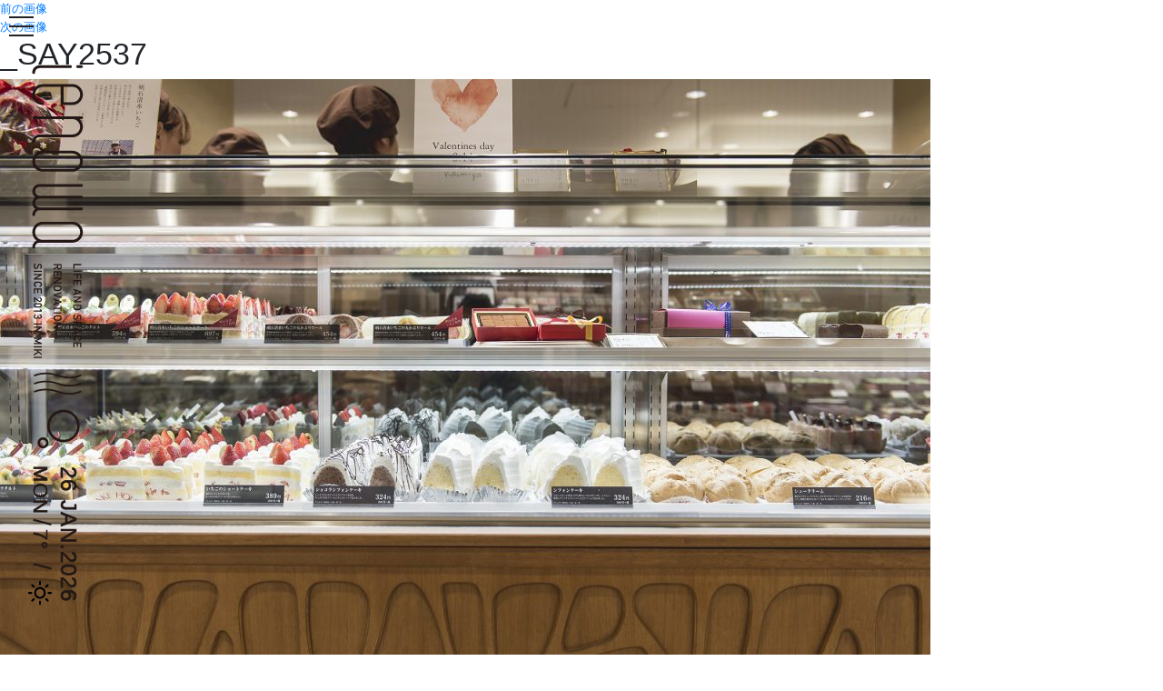

--- FILE ---
content_type: text/html; charset=UTF-8
request_url: https://ienowa.com/works/%E3%81%8F%E3%82%8B%E3%81%BF%E3%82%84-%E3%83%94%E3%82%AA%E3%83%AC%E6%98%8E%E7%9F%B3%E5%BA%97/_say2537/
body_size: 9818
content:
<!DOCTYPE html>
<html lang="ja">
<head>
	<meta charset="UTF-8" />
	<meta name="viewport" content="width=device-width, initial-scale=1.0">
	<meta name="format-detection" content="telephone=no">
	<title>_SAY2537 | IENOWA</title>

	<link href="https://fonts.googleapis.com/css?family=Open+Sans" rel="stylesheet">
	<link rel="stylesheet" href="https://ienowa.com/ienowa/wp-content/themes/ienowa/assets/fonts/weather-icons/css/weather-icons.min.css">
	<link rel="stylesheet" href="https://ienowa.com/ienowa/wp-content/themes/ienowa/assets/fonts/font-awesome/css/font-awesome.min.css">
	<link rel="stylesheet" href="https://ienowa.com/ienowa/wp-content/themes/ienowa/assets/stylesheets/styles.css">
	<link rel='dns-prefetch' href='//s.w.org' />
<link rel="alternate" type="application/rss+xml" title="IENOWA &raquo; _SAY2537 のコメントのフィード" href="https://ienowa.com/works/%e3%81%8f%e3%82%8b%e3%81%bf%e3%82%84-%e3%83%94%e3%82%aa%e3%83%ac%e6%98%8e%e7%9f%b3%e5%ba%97/_say2537/feed/" />
		<script type="text/javascript">
			window._wpemojiSettings = {"baseUrl":"https:\/\/s.w.org\/images\/core\/emoji\/11\/72x72\/","ext":".png","svgUrl":"https:\/\/s.w.org\/images\/core\/emoji\/11\/svg\/","svgExt":".svg","source":{"concatemoji":"https:\/\/ienowa.com\/ienowa\/wp-includes\/js\/wp-emoji-release.min.js?ver=4.9.26"}};
			!function(e,a,t){var n,r,o,i=a.createElement("canvas"),p=i.getContext&&i.getContext("2d");function s(e,t){var a=String.fromCharCode;p.clearRect(0,0,i.width,i.height),p.fillText(a.apply(this,e),0,0);e=i.toDataURL();return p.clearRect(0,0,i.width,i.height),p.fillText(a.apply(this,t),0,0),e===i.toDataURL()}function c(e){var t=a.createElement("script");t.src=e,t.defer=t.type="text/javascript",a.getElementsByTagName("head")[0].appendChild(t)}for(o=Array("flag","emoji"),t.supports={everything:!0,everythingExceptFlag:!0},r=0;r<o.length;r++)t.supports[o[r]]=function(e){if(!p||!p.fillText)return!1;switch(p.textBaseline="top",p.font="600 32px Arial",e){case"flag":return s([55356,56826,55356,56819],[55356,56826,8203,55356,56819])?!1:!s([55356,57332,56128,56423,56128,56418,56128,56421,56128,56430,56128,56423,56128,56447],[55356,57332,8203,56128,56423,8203,56128,56418,8203,56128,56421,8203,56128,56430,8203,56128,56423,8203,56128,56447]);case"emoji":return!s([55358,56760,9792,65039],[55358,56760,8203,9792,65039])}return!1}(o[r]),t.supports.everything=t.supports.everything&&t.supports[o[r]],"flag"!==o[r]&&(t.supports.everythingExceptFlag=t.supports.everythingExceptFlag&&t.supports[o[r]]);t.supports.everythingExceptFlag=t.supports.everythingExceptFlag&&!t.supports.flag,t.DOMReady=!1,t.readyCallback=function(){t.DOMReady=!0},t.supports.everything||(n=function(){t.readyCallback()},a.addEventListener?(a.addEventListener("DOMContentLoaded",n,!1),e.addEventListener("load",n,!1)):(e.attachEvent("onload",n),a.attachEvent("onreadystatechange",function(){"complete"===a.readyState&&t.readyCallback()})),(n=t.source||{}).concatemoji?c(n.concatemoji):n.wpemoji&&n.twemoji&&(c(n.twemoji),c(n.wpemoji)))}(window,document,window._wpemojiSettings);
		</script>
		<style type="text/css">
img.wp-smiley,
img.emoji {
	display: inline !important;
	border: none !important;
	box-shadow: none !important;
	height: 1em !important;
	width: 1em !important;
	margin: 0 .07em !important;
	vertical-align: -0.1em !important;
	background: none !important;
	padding: 0 !important;
}
</style>
<link rel='stylesheet' id='contact-form-7-css'  href='https://ienowa.com/ienowa/wp-content/plugins/contact-form-7/includes/css/styles.css?ver=5.0.5' type='text/css' media='all' />
<script type='text/javascript' src='https://ienowa.com/ienowa/wp-includes/js/jquery/jquery.js?ver=1.12.4'></script>
<script type='text/javascript' src='https://ienowa.com/ienowa/wp-includes/js/jquery/jquery-migrate.min.js?ver=1.4.1'></script>
<link rel='https://api.w.org/' href='https://ienowa.com/wp-json/' />
<link rel="EditURI" type="application/rsd+xml" title="RSD" href="https://ienowa.com/ienowa/xmlrpc.php?rsd" />
<link rel="wlwmanifest" type="application/wlwmanifest+xml" href="https://ienowa.com/ienowa/wp-includes/wlwmanifest.xml" /> 
<meta name="generator" content="WordPress 4.9.26" />
<link rel='shortlink' href='https://ienowa.com/?p=158' />
<link rel="alternate" type="application/json+oembed" href="https://ienowa.com/wp-json/oembed/1.0/embed?url=https%3A%2F%2Fienowa.com%2Fworks%2F%25e3%2581%258f%25e3%2582%258b%25e3%2581%25bf%25e3%2582%2584-%25e3%2583%2594%25e3%2582%25aa%25e3%2583%25ac%25e6%2598%258e%25e7%259f%25b3%25e5%25ba%2597%2F_say2537%2F" />
<link rel="alternate" type="text/xml+oembed" href="https://ienowa.com/wp-json/oembed/1.0/embed?url=https%3A%2F%2Fienowa.com%2Fworks%2F%25e3%2581%258f%25e3%2582%258b%25e3%2581%25bf%25e3%2582%2584-%25e3%2583%2594%25e3%2582%25aa%25e3%2583%25ac%25e6%2598%258e%25e7%259f%25b3%25e5%25ba%2597%2F_say2537%2F&#038;format=xml" />
<link rel="apple-touch-icon" sizes="180x180" href="/ienowa/wp-content/uploads/fbrfg/apple-touch-icon.png">
<link rel="icon" type="image/png" sizes="32x32" href="/ienowa/wp-content/uploads/fbrfg/favicon-32x32.png">
<link rel="icon" type="image/png" sizes="16x16" href="/ienowa/wp-content/uploads/fbrfg/favicon-16x16.png">
<link rel="manifest" href="/ienowa/wp-content/uploads/fbrfg/site.webmanifest">
<link rel="mask-icon" href="/ienowa/wp-content/uploads/fbrfg/safari-pinned-tab.svg" color="#5bbad5">
<link rel="shortcut icon" href="/ienowa/wp-content/uploads/fbrfg/favicon.ico">
<meta name="msapplication-TileColor" content="#ffc40d">
<meta name="msapplication-config" content="/ienowa/wp-content/uploads/fbrfg/browserconfig.xml">
<meta name="theme-color" content="#ffffff">	<script src="https://ienowa.com/ienowa/wp-content/themes/ienowa/assets/js/libs.min.js" type="text/javascript"></script>

	<link rel="stylesheet" href="https://ienowa.com/ienowa/wp-content/themes/ienowa/assets/drawer/css/drawer.css">
	<script src="https://ienowa.com/ienowa/wp-content/themes/ienowa/assets/drawer/js/drawer.min.js" type="text/javascript"></script>
	<script src="https://ienowa.com/ienowa/wp-content/themes/ienowa/assets/iscroll.js" type="text/javascript"></script>
	<script src="https://ienowa.com/ienowa/wp-content/themes/ienowa/assets/js/scroll.js" type="text/javascript"></script>
	
</head>
<body class="attachment attachment-template-default single single-attachment postid-158 attachmentid-158 attachment-jpeg drawer drawer--left">

<main>
<img class="weather-bg" src="https://ienowa.com/ienowa/wp-content/themes/ienowa/assets/images/weather3.php?weather=Clear&temperature=7">

<button type="button" class="drawer-toggle drawer-hamburger">
	<span class="sr-only">toggle navigation</span>
	<span class="drawer-hamburger-icon"></span>
</button>

<header role="banner">
	<nav class="drawer-nav" role="navigation">
		<ul class="drawer-menu">
			<li>
				<a class="drawer-brand" href="#">
					<img src="https://ienowa.com/ienowa/wp-content/themes/ienowa/assets/images/logo-nav.svg">
				</a>
			</li>
			<li><a class="drawer-menu-item" href="https://ienowa.com">TOP</a></li>
			<li><a class="drawer-menu-item" href="https://ienowa.com/news/">news</a></li>
			<li><a class="drawer-menu-item" href="https://ienowa.com/house-shop/">house - 住戸</a></li>
			<li><a class="drawer-menu-item" href="https://ienowa.com/house-shop/?shop=1">shop - 店舗・オフィス</a></li>
			<li><a class="drawer-menu-item" href="https://ienowa.com/pets/">ペットと暮らす家</a></li>
			<li><a class="drawer-menu-item" href="https://ienowa.com/blog/">blog</a></li>
			<li><a class="drawer-menu-item" href="https://ienowa.com#contact">contact</a></li>
			<li><a class="drawer-menu-item" href="https://orunen.thebase.in/" target="_blank">WEB SHOP&emsp;<i class="fa fa-external-link"></i></a></li>
			<li class="pt-4 pl-3">
        <a href="https://www.houzz.jp/pro/a-nakao" target="_blank" class=" btn py-0">
            <img style="width: 82px;" class="align-middle" src="https://ienowa.com/ienowa/wp-content/themes/ienowa/assets/images/top/badge_1.jpg">
        </a>
        <a class="btn text-body" href="https://www.instagram.com/ienowa_nakaokensetsu/" target="_blank"><i class="fa fa-instagram fa-2x"></i></a>
      </li>
			
		</ul>
    </nav>
</header>
<script>
$(document).ready(function() {
	$('.drawer').drawer();
});
</script>

	<div id="primary" class="content-area">
		<main id="main" class="site-main" role="main">

			
				<article id="post-158" class="post-158 attachment type-attachment status-inherit hentry">

					<nav id="image-navigation" class="navigation image-navigation">
						<div class="nav-links">
							<div class="nav-previous"><a href='https://ienowa.com/works/%e3%81%8f%e3%82%8b%e3%81%bf%e3%82%84-%e3%83%94%e3%82%aa%e3%83%ac%e6%98%8e%e7%9f%b3%e5%ba%97/_say2503/'>前の画像</a></div><div class="nav-next"><a href='https://ienowa.com/works/%e3%81%8f%e3%82%8b%e3%81%bf%e3%82%84-%e3%83%94%e3%82%aa%e3%83%ac%e6%98%8e%e7%9f%b3%e5%ba%97/_say2522/'>次の画像</a></div>
						</div><!-- .nav-links -->
					</nav><!-- .image-navigation -->

					<header class="entry-header">
						<h1 class="entry-title">_SAY2537</h1>					</header><!-- .entry-header -->

					<div class="entry-content">

						<div class="entry-attachment">
							<img width="1024" height="682" src="https://ienowa.com/ienowa/wp-content/uploads/2018/11/SAY2537-1024x682.jpg" class="attachment-large size-large" alt="" srcset="https://ienowa.com/ienowa/wp-content/uploads/2018/11/SAY2537-1024x682.jpg 1024w, https://ienowa.com/ienowa/wp-content/uploads/2018/11/SAY2537-300x200.jpg 300w, https://ienowa.com/ienowa/wp-content/uploads/2018/11/SAY2537-768x511.jpg 768w, https://ienowa.com/ienowa/wp-content/uploads/2018/11/SAY2537.jpg 1280w" sizes="(max-width: 1024px) 100vw, 1024px" />
							
						</div><!-- .entry-attachment -->

											</div><!-- .entry-content -->

					<footer class="entry-footer">
						

--- FILE ---
content_type: image/svg+xml
request_url: https://ienowa.com/ienowa/wp-content/themes/ienowa/assets/images/weather3.php?weather=Clear&temperature=7
body_size: 4191
content:
<svg version="1.1" xmlns="http://www.w3.org/2000/svg" xmlns:xlink="http://www.w3.org/1999/xlink" 
	width="110" height="780" viewBox="0 0 110 780" xml:space="preserve">
	<style type="text/css">
		.st0{fill:#231815;}
		.st1{fill:#231815;stroke:#231815;stroke-width:0.75;stroke-miterlimit:10;}
		.st2{font-family:"游ゴシック体", YuGothic, "游ゴシック",YuGothic,"Hiragino Kaku Gothic ProN",メイリオ,Meiryo, sans-serif;}
		.st3{font-size:28px;}
		.st4{letter-spacing:0.05em;}
		.st5{font-size:26px;}
	</style>
<g transform="translate(110,0),rotate(90)">
	<g>
		<path class="st0" d="M3.8,10.7c1,0,1.8-0.8,1.8-1.8v-5c0-1-0.8-1.8-1.8-1.8S2,2.8,2,3.8v5C2,9.9,2.8,10.7,3.8,10.7z"/>
		<path class="st0" d="M11.5,64.3c-3.2,0-5.8-2.6-5.8-5.8V18.2c0-1-0.8-1.8-1.8-1.8S2,17.2,2,18.2v40.3c0,5.2,4.3,9.5,9.5,9.5
			c1,0,1.8-0.8,1.8-1.8S12.5,64.3,11.5,64.3z"/>
		<path class="st0" d="M140.4,54.3V15.6c0-7.5-6.1-13.6-13.6-13.6c-7.5,0-13.6,6.1-13.6,13.6v38.7c0,7.5,6.1,13.6,13.6,13.6
			C134.3,68,140.4,61.9,140.4,54.3z M116.8,54.3V15.6c0-5.5,4.5-10,10-10c5.5,0,10,4.5,10,10v38.7c0,5.5-4.5,10-10,10
			C121.3,64.3,116.8,59.8,116.8,54.3z"/>
		<path class="st0" d="M40.1,2c-7.5,0-13.6,6.1-13.6,13.6v38.7c0,7.5,6.1,13.6,13.6,13.6c7.5,0,13.6-6.1,13.6-13.6
			c0-1-0.8-1.8-1.8-1.8c-1,0-1.8,0.8-1.8,1.8c0,5.5-4.5,10-10,10c-5.5,0-10-4.5-10-10V30.9h21.8c1,0,1.8-0.8,1.8-1.8V15.6
			C53.7,8.1,47.6,2,40.1,2z M50,27.2H30.1V15.6c0-5.5,4.5-10,10-10c5.5,0,10,4.5,10,10V27.2z"/>
		<path class="st0" d="M68.4,3.8v62.3c0,1,0.8,1.8,1.8,1.8s1.8-0.8,1.8-1.8V15.6c0-5.5,4.5-10,10-10c5.5,0,10,4.5,10,10v42.8
			c0,5.2,4.3,9.5,9.5,9.5c1,0,1.8-0.8,1.8-1.8s-0.8-1.8-1.8-1.8c-3.2,0-5.8-2.6-5.8-5.8V15.6C95.7,8.1,89.5,2,82,2
			c-3.9,0-7.5,1.7-10,4.3V3.8c0-1-0.8-1.8-1.8-1.8S68.4,2.8,68.4,3.8z"/>
		<path class="st0" d="M198.1,66.1c0-1-0.8-1.8-1.8-1.8c-3.2,0-5.8-2.6-5.8-5.8V3.8c0-1-0.8-1.8-1.8-1.8c-1,0-1.8,0.8-1.8,1.8v54.6
			c0,3.2-2.6,5.8-5.8,5.8c-3.2,0-5.8-2.6-5.8-5.8V3.8c0-1-0.8-1.8-1.8-1.8s-1.8,0.8-1.8,1.8v54.6c0,3.2-2.6,5.8-5.8,5.8
			c-3.2,0-5.8-2.6-5.8-5.8V3.8c0-1-0.8-1.8-1.8-1.8s-1.8,0.8-1.8,1.8v54.6c0,5.2,4.3,9.5,9.5,9.5c3.1,0,5.9-1.6,7.6-3.9
			c1.7,2.4,4.5,3.9,7.6,3.9c3.1,0,5.9-1.6,7.6-3.9c1.7,2.4,4.5,3.9,7.6,3.9C197.3,68,198.1,67.2,198.1,66.1z"/>
		<path class="st0" d="M238.5,64.3c-3.2,0-5.8-2.6-5.8-5.8v-4.2V15.6c0-7.5-6.1-13.6-13.6-13.6c-7.5,0-13.6,6.1-13.6,13.6v38.7
			c0,7.5,6.1,13.6,13.6,13.6c4.4,0,8.4-2.1,10.9-5.5c1.5,3.2,4.8,5.5,8.6,5.5c1,0,1.8-0.8,1.8-1.8S239.5,64.3,238.5,64.3z M229,54.3
			c0,5.5-4.5,10-10,10c-5.5,0-10-4.5-10-10V15.6c0-5.5,4.5-10,10-10c5.5,0,10,4.5,10,10V54.3z"/>
	</g>
	<g>
		<path class="st0" d="M425.3,65.3c0.2,0.6,0.9,0.9,1.4,0.6c0.6-0.2,0.9-0.9,0.6-1.4c-3.5-9.2-3.5-18.7,0-29.1
			c3.9-10.8,3.9-21.4,0-30.7c-0.2-0.4-0.6-0.7-1-0.7c-0.1,0-0.3,0-0.4,0.1c-0.6,0.2-0.8,0.9-0.6,1.4c3.7,8.7,3.7,18.8,0,29.1
			C421.6,45.6,421.6,55.6,425.3,65.3z"/>
		<path class="st0" d="M414.8,65.3c0.2,0.6,0.9,0.9,1.4,0.6c0.6-0.2,0.9-0.9,0.6-1.4c-3.5-9.2-3.5-18.7,0-29.1
			c3.9-10.8,3.9-21.4,0-30.7c-0.2-0.4-0.6-0.7-1-0.7c-0.1,0-0.3,0-0.4,0.1c-0.6,0.2-0.8,0.9-0.6,1.4c3.7,8.7,3.7,18.8,0,29.1
			C411.2,45.6,411.2,55.6,414.8,65.3z"/>
		<path class="st0" d="M404.3,65.3c0.2,0.6,0.9,0.9,1.4,0.6c0.6-0.2,0.9-0.9,0.6-1.4c-3.5-9.2-3.5-18.7,0-29.1
			c3.9-10.8,3.9-21.4,0-30.7c-0.2-0.4-0.6-0.7-1-0.7c-0.1,0-0.3,0-0.4,0.1c-0.6,0.2-0.8,0.9-0.6,1.4c3.7,8.7,3.7,18.8,0,29.1
			C400.7,45.6,400.7,55.6,404.3,65.3z"/>
		<path class="st0" d="M488.6,15.8c-3.1-4.7-7.8-8-13.3-9.1c-11.4-2.4-22.6,4.9-25,16.3c-1.2,5.5-0.1,11.2,3,15.9
			c2.4,3.7,5.9,6.5,10,8.1c1.1,0.4,2.2,0.8,3.4,1c1.5,0.3,2.9,0.5,4.3,0.5c9.8,0,18.6-6.8,20.7-16.8
			C492.8,26.2,491.7,20.5,488.6,15.8z M488.5,31c-2,9.7-11.6,15.9-21.3,13.9c-4.7-1-8.7-3.7-11.3-7.8c-2.6-4-3.5-8.8-2.5-13.5
			c1-4.7,3.7-8.7,7.8-11.3c3-1.9,6.3-2.9,9.8-2.9c1.2,0,2.5,0.1,3.7,0.4l0,0c1,0.2,1.9,0.5,2.8,0.8C485.7,13.8,490.3,22.4,488.5,31z"
			/>
		<path class="st0" d="M498.9,50.1c-1-1.6-2.6-2.7-4.5-3.1c-1.9-0.4-3.8,0-5.4,1c-1.6,1-2.7,2.6-3.1,4.5c-0.7,3.4,1.1,6.8,4.4,8.1
			c0.4,0.1,0.7,0.3,1.1,0.3c0.5,0.1,1,0.2,1.5,0.2c3.3,0,6.3-2.3,7-5.7C500.3,53.6,499.9,51.7,498.9,50.1z M496.8,54.8
			c-0.4,2.1-2.6,3.5-4.7,3.1c-1-0.2-1.9-0.8-2.5-1.7c-0.6-0.9-0.8-1.9-0.6-3c0.2-1,0.8-1.9,1.7-2.5l0,0c0.7-0.4,1.4-0.6,2.2-0.6
			c0.3,0,0.5,0,0.8,0.1c0.2,0,0.4,0.1,0.6,0.2C496.2,51,497.2,52.9,496.8,54.8z"/>
		<path class="st0" d="M260.5,4h1.5v9h4.9v1.5h-6.5V4z"/>
		<path class="st0" d="M269,4h1.5v10.5H269V4z"/>
		<path class="st0" d="M273.1,4h6.5v1.5h-4.9v3.1h4.2V10h-4.2v4.5h-1.5V4z"/>
		<path class="st0" d="M281.3,4h6.5v1.5h-4.9v3h4.2v1.4h-4.2V13h4.9v1.5h-6.5V4z"/>
		<path class="st0" d="M298.8,12.1h-3.8l-0.8,2.3h-1.6L296.2,4h1.3l3.7,10.5h-1.6L298.8,12.1z M298.3,10.7l-1.5-4.6h0l-1.5,4.6H298.3
			z"/>
		<path class="st0" d="M302.8,4h1.4l4.6,7.4h0V4h1.5v10.5H309L304.4,7h0v7.4h-1.5V4z"/>
		<path class="st0" d="M313.2,4h3.6c1.4,0,2.4,0.6,3.1,1.8c0.2,0.4,0.4,0.8,0.5,1.2c0.1,0.4,0.1,1.2,0.1,2.2c0,1.1,0,1.9-0.1,2.4
			c0,0.2-0.1,0.4-0.2,0.6c-0.1,0.2-0.2,0.4-0.3,0.5c-0.3,0.5-0.7,0.9-1.2,1.2c-0.5,0.3-1.2,0.5-1.9,0.5h-3.4V4z M314.7,13h1.8
			c0.9,0,1.5-0.3,1.9-0.9c0.2-0.2,0.3-0.5,0.3-0.9c0-0.3,0.1-1,0.1-1.9c0-0.9,0-1.6-0.1-2c-0.1-0.4-0.2-0.7-0.4-1
			c-0.4-0.6-1-0.9-1.8-0.9h-1.8V13z"/>
		<path class="st0" d="M326.7,11.9c0.8,0.7,1.8,1,2.9,1c1.3,0,2-0.5,2-1.5c0-0.8-0.4-1.3-1.3-1.4c-0.4-0.1-0.9-0.1-1.3-0.2
			c-0.9-0.1-1.5-0.5-2-1c-0.5-0.5-0.7-1.2-0.7-1.9c0-0.9,0.3-1.7,0.9-2.2c0.6-0.6,1.4-0.8,2.4-0.8c1.3,0,2.4,0.4,3.3,1.1L332,6.3
			c-0.8-0.5-1.6-0.8-2.5-0.8c-0.5,0-0.9,0.1-1.2,0.4c-0.3,0.3-0.5,0.6-0.5,1.1c0,0.3,0.1,0.6,0.3,0.8c0.2,0.2,0.6,0.4,1.1,0.5
			c0.3,0,0.7,0.1,1.1,0.2c1,0.1,1.7,0.5,2.1,1.1c0.5,0.6,0.7,1.2,0.7,2c-0.1,2-1.2,3-3.6,3c-1.5,0-2.8-0.5-3.9-1.4L326.7,11.9z"/>
		<path class="st0" d="M335.3,4h3.7c0.4,0,0.8,0,1.2,0.1c0.4,0.1,0.7,0.3,1.1,0.6c0.3,0.2,0.6,0.6,0.8,1c0.2,0.4,0.3,0.9,0.3,1.5
			c0,0.8-0.3,1.5-0.8,2.1c-0.5,0.7-1.3,1-2.4,1h-2.3v4.1h-1.5V4z M336.8,8.9h2.3c0.6,0,1-0.2,1.3-0.5c0.3-0.3,0.4-0.7,0.4-1.2
			c0-0.4-0.1-0.6-0.2-0.9c-0.1-0.2-0.3-0.4-0.5-0.5c-0.3-0.2-0.7-0.3-1.1-0.3h-2.2V8.9z"/>
		<path class="st0" d="M349.5,12.1h-3.8l-0.8,2.3h-1.6L347,4h1.3l3.7,10.5h-1.6L349.5,12.1z M349.1,10.7l-1.5-4.6h0l-1.5,4.6H349.1z"
			/>
		<path class="st0" d="M360.4,11.6c-0.2,1-0.6,1.7-1.3,2.2c-0.6,0.5-1.4,0.8-2.3,0.8c-0.8,0-1.5-0.2-2-0.6c-0.5-0.4-0.9-0.8-1.2-1.3
			c-0.1-0.2-0.1-0.3-0.2-0.5c-0.1-0.1-0.1-0.3-0.1-0.6c-0.1-0.4-0.1-1.2-0.1-2.4c0-1.2,0-2,0.1-2.4c0.1-0.4,0.2-0.7,0.3-1
			c0.2-0.5,0.6-0.9,1.2-1.3c0.5-0.4,1.2-0.6,2-0.6c1,0,1.8,0.3,2.4,0.9c0.6,0.6,1,1.3,1.2,2.2h-1.6c-0.1-0.4-0.4-0.8-0.7-1.1
			c-0.3-0.3-0.8-0.4-1.3-0.4c-0.4,0-0.7,0.1-0.9,0.2c-0.3,0.1-0.5,0.3-0.6,0.5c-0.2,0.2-0.3,0.5-0.4,0.9c-0.1,0.4-0.1,1.1-0.1,2.1
			c0,1,0,1.7,0.1,2.1c0.1,0.4,0.2,0.7,0.4,0.9c0.2,0.2,0.4,0.4,0.6,0.5c0.3,0.2,0.6,0.2,0.9,0.2c0.9,0,1.5-0.5,1.9-1.4H360.4z"/>
		<path class="st0" d="M362.1,4h6.5v1.5h-4.9v3h4.2v1.4h-4.2V13h4.9v1.5h-6.5V4z"/>
		<path class="st0" d="M260.5,29.8h4c0.8,0,1.5,0.2,2.1,0.7c0.6,0.5,1,1.3,1,2.2c0,1.4-0.7,2.4-2,2.9l2.3,4.6h-1.8l-2.1-4.5h-2v4.5
			h-1.5V29.8z M262,34.3h2.3c0.6,0,1-0.2,1.3-0.5c0.3-0.3,0.4-0.7,0.4-1.2c0-0.5-0.2-0.9-0.5-1.2c-0.3-0.2-0.6-0.3-1.1-0.3H262V34.3z
			"/>
		<path class="st0" d="M269.8,29.8h6.5v1.5h-4.9v3h4.2v1.4h-4.2v3.1h4.9v1.5h-6.5V29.8z"/>
		<path class="st0" d="M278.2,29.8h1.4l4.6,7.4h0v-7.4h1.5v10.5h-1.5l-4.6-7.4h0v7.4h-1.5V29.8z"/>
		<path class="st0" d="M288.3,35c0-1.2,0-2,0.1-2.4c0.1-0.4,0.2-0.7,0.3-1c0.2-0.5,0.6-0.9,1.2-1.3c0.5-0.4,1.2-0.6,2-0.6
			c0.8,0,1.5,0.2,2,0.6c0.5,0.4,0.9,0.8,1.2,1.3c0.2,0.3,0.3,0.6,0.4,1c0.1,0.4,0.1,1.2,0.1,2.4c0,1.2,0,2-0.1,2.4
			c-0.1,0.4-0.2,0.8-0.4,1c-0.2,0.5-0.6,0.9-1.2,1.3c-0.5,0.4-1.2,0.6-2,0.6c-0.8,0-1.5-0.2-2-0.6c-0.5-0.4-0.9-0.8-1.2-1.3
			c-0.1-0.2-0.1-0.3-0.2-0.5c-0.1-0.1-0.1-0.3-0.1-0.6C288.3,37,288.3,36.2,288.3,35z M289.8,35c0,1,0,1.7,0.1,2.1
			c0.1,0.4,0.2,0.7,0.4,0.9c0.2,0.2,0.4,0.4,0.6,0.5c0.3,0.2,0.6,0.2,0.9,0.2c0.4,0,0.7-0.1,1-0.2c0.3-0.1,0.5-0.3,0.6-0.5
			c0.2-0.2,0.3-0.5,0.4-0.9c0.1-0.4,0.1-1.1,0.1-2.1c0-1,0-1.7-0.1-2.1c-0.1-0.4-0.2-0.6-0.4-0.9c-0.2-0.2-0.4-0.4-0.6-0.5
			c-0.3-0.1-0.6-0.2-1-0.2c-0.4,0-0.7,0.1-0.9,0.2c-0.3,0.1-0.5,0.3-0.6,0.5c-0.2,0.2-0.3,0.5-0.4,0.9C289.8,33.3,289.8,34,289.8,35z
			"/>
		<path class="st0" d="M296.8,29.8h1.6l2.3,8h0l2.3-8h1.6l-3.3,10.5h-1.2L296.8,29.8z"/>
		<path class="st0" d="M311.5,37.9h-3.8l-0.8,2.3h-1.6l3.7-10.5h1.3l3.7,10.5h-1.6L311.5,37.9z M311.1,36.5l-1.5-4.6h0l-1.5,4.6
			H311.1z"/>
		<path class="st0" d="M317.3,31.2h-2.8v-1.4h7.1v1.4h-2.8v9.1h-1.5V31.2z"/>
		<path class="st0" d="M323.3,29.8h1.5v10.5h-1.5V29.8z"/>
		<path class="st0" d="M327,35c0-1.2,0-2,0.1-2.4c0.1-0.4,0.2-0.7,0.3-1c0.2-0.5,0.6-0.9,1.2-1.3c0.5-0.4,1.2-0.6,2-0.6
			c0.8,0,1.5,0.2,2,0.6c0.5,0.4,0.9,0.8,1.2,1.3c0.2,0.3,0.3,0.6,0.4,1c0.1,0.4,0.1,1.2,0.1,2.4c0,1.2,0,2-0.1,2.4
			c-0.1,0.4-0.2,0.8-0.4,1c-0.2,0.5-0.6,0.9-1.2,1.3c-0.5,0.4-1.2,0.6-2,0.6c-0.8,0-1.5-0.2-2-0.6c-0.5-0.4-0.9-0.8-1.2-1.3
			c-0.1-0.2-0.1-0.3-0.2-0.5c-0.1-0.1-0.1-0.3-0.1-0.6C327,37,327,36.2,327,35z M328.5,35c0,1,0,1.7,0.1,2.1c0.1,0.4,0.2,0.7,0.4,0.9
			c0.2,0.2,0.4,0.4,0.6,0.5c0.3,0.2,0.6,0.2,0.9,0.2c0.4,0,0.7-0.1,1-0.2c0.3-0.1,0.5-0.3,0.6-0.5c0.2-0.2,0.3-0.5,0.4-0.9
			c0.1-0.4,0.1-1.1,0.1-2.1c0-1,0-1.7-0.1-2.1c-0.1-0.4-0.2-0.6-0.4-0.9c-0.2-0.2-0.4-0.4-0.6-0.5c-0.3-0.1-0.6-0.2-1-0.2
			c-0.4,0-0.7,0.1-0.9,0.2c-0.3,0.1-0.5,0.3-0.6,0.5c-0.2,0.2-0.3,0.5-0.4,0.9C328.6,33.3,328.5,34,328.5,35z"/>
		<path class="st0" d="M336.6,29.8h1.4l4.6,7.4h0v-7.4h1.5v10.5h-1.5l-4.6-7.4h0v7.4h-1.5V29.8z"/>
		<path class="st0" d="M260.6,63.4c0.8,0.7,1.8,1,2.9,1c1.3,0,2-0.5,2-1.5c0-0.8-0.4-1.3-1.3-1.4c-0.4-0.1-0.9-0.1-1.3-0.2
			c-0.9-0.1-1.5-0.5-2-1c-0.5-0.5-0.7-1.2-0.7-1.9c0-0.9,0.3-1.7,0.9-2.2c0.6-0.6,1.4-0.8,2.4-0.8c1.3,0,2.4,0.4,3.3,1.1l-0.9,1.3
			c-0.8-0.5-1.6-0.8-2.5-0.8c-0.5,0-0.9,0.1-1.2,0.4c-0.3,0.3-0.5,0.6-0.5,1.1c0,0.3,0.1,0.6,0.3,0.8c0.2,0.2,0.6,0.4,1.1,0.5
			c0.3,0,0.7,0.1,1.1,0.2c1,0.1,1.7,0.5,2.1,1.1c0.5,0.6,0.7,1.2,0.7,2c-0.1,2-1.2,3-3.6,3c-1.5,0-2.8-0.5-3.9-1.4L260.6,63.4z"/>
		<path class="st0" d="M269.2,55.5h1.5V66h-1.5V55.5z"/>
		<path class="st0" d="M273.3,55.5h1.4l4.6,7.4h0v-7.4h1.5V66h-1.5l-4.6-7.4h0V66h-1.5V55.5z"/>
		<path class="st0" d="M290.5,63c-0.2,1-0.6,1.7-1.3,2.2c-0.6,0.5-1.4,0.8-2.3,0.8c-0.8,0-1.5-0.2-2-0.6c-0.5-0.4-0.9-0.8-1.2-1.3
			c-0.1-0.2-0.1-0.3-0.2-0.5c-0.1-0.1-0.1-0.3-0.1-0.6c-0.1-0.4-0.1-1.2-0.1-2.4c0-1.2,0-2,0.1-2.4c0.1-0.4,0.2-0.7,0.3-1
			c0.2-0.5,0.6-0.9,1.2-1.3c0.5-0.4,1.2-0.6,2-0.6c1,0,1.8,0.3,2.4,0.9c0.6,0.6,1,1.3,1.2,2.2h-1.6c-0.1-0.4-0.4-0.8-0.7-1.1
			c-0.3-0.3-0.8-0.4-1.3-0.4c-0.4,0-0.7,0.1-0.9,0.2c-0.3,0.1-0.5,0.3-0.6,0.5c-0.2,0.2-0.3,0.5-0.4,0.9c-0.1,0.4-0.1,1.1-0.1,2.1
			c0,1,0,1.7,0.1,2.1c0.1,0.4,0.2,0.7,0.4,0.9c0.2,0.2,0.4,0.4,0.6,0.5c0.3,0.2,0.6,0.2,0.9,0.2c0.9,0,1.5-0.5,1.9-1.4H290.5z"/>
		<path class="st0" d="M292.2,55.5h6.5V57h-4.9v3h4.2v1.4h-4.2v3.1h4.9V66h-6.5V55.5z"/>
		<path class="st0" d="M303.8,64.6l4-5.1c0.2-0.2,0.3-0.4,0.3-0.6c0-0.2,0.1-0.3,0.1-0.5c0-0.4-0.1-0.7-0.4-1c-0.2-0.3-0.6-0.4-1-0.5
			c-0.4,0-0.7,0.1-1,0.4c-0.3,0.3-0.4,0.6-0.5,1.1h-1.4c0-0.9,0.3-1.6,0.8-2.2c0.5-0.6,1.2-0.8,2-0.8c0.9,0,1.6,0.3,2.1,0.9
			c0.6,0.6,0.8,1.3,0.8,2.1c0,0.7-0.2,1.3-0.6,1.8l-3.3,4.2h3.9V66h-5.8V64.6z"/>
		<path class="st0" d="M311.3,58.4c0-1,0.3-1.7,0.9-2.2c0.6-0.5,1.2-0.8,2-0.8c0.8,0,1.5,0.3,2,0.8c0.6,0.5,0.9,1.3,0.9,2.2V63
			c0,1-0.3,1.7-0.9,2.2c-0.6,0.5-1.2,0.8-2,0.8c-0.8,0-1.4-0.3-2-0.8c-0.6-0.5-0.9-1.3-0.9-2.2V58.4z M315.6,58.5
			c0-1.1-0.5-1.6-1.4-1.6c-0.9,0-1.4,0.6-1.4,1.6V63c0,1.1,0.5,1.6,1.4,1.6c0.9,0,1.4-0.5,1.4-1.6V58.5z"/>
		<path class="st0" d="M320.9,57.1l-1.4,1.1v-1.6l1.4-1.1h1.4V66h-1.4V57.1z"/>
		<path class="st0" d="M328,59.9h0.5c0.5,0,0.9-0.1,1.2-0.4c0.3-0.3,0.4-0.6,0.4-1.1c0-0.4-0.2-0.8-0.4-1.1c-0.3-0.3-0.6-0.4-1.1-0.4
			c-0.3,0-0.6,0.1-0.8,0.3c-0.3,0.2-0.5,0.5-0.5,1h-1.5c0.1-0.8,0.4-1.4,0.9-2c0.5-0.5,1.2-0.8,1.9-0.8c0.9,0,1.7,0.3,2.2,0.9
			c0.5,0.6,0.8,1.3,0.8,2.1c0,0.4-0.1,0.8-0.2,1.2c-0.2,0.4-0.5,0.7-0.9,1c0.4,0.3,0.8,0.6,1,1c0.2,0.4,0.3,0.8,0.3,1.3
			c0,1-0.3,1.8-0.9,2.3c-0.6,0.6-1.3,0.9-2.2,0.9c-0.7,0-1.3-0.2-1.8-0.7c-0.5-0.5-0.9-1.1-1-2h1.5c0.1,0.4,0.3,0.6,0.5,0.8
			c0.2,0.2,0.6,0.3,1,0.3c0.4,0,0.8-0.2,1.1-0.5c0.3-0.3,0.5-0.7,0.5-1.2c0-0.5-0.2-0.9-0.5-1.2c-0.3-0.3-0.7-0.4-1.1-0.4H328V59.9z"
			/>
	</g>

	<path class="st0" d="M337.7,55.5h1.5V66h-1.5V55.5z"/>
	<path class="st0" d="M341.8,55.5h1.4l4.6,7.4h0v-7.4h1.5V66h-1.5l-4.6-7.4h0V66h-1.5V55.5z"/>
	<path class="st0" d="M356,55.5h1.4l2.9,6.8l2.9-6.8h1.5V66h-1.5v-6.5h0l-2.1,5h-1.3l-2.1-5h0V66H356V55.5z"/>
	<path class="st0" d="M367.4,55.5h1.5V66h-1.5V55.5z"/>
	<path class="st0" d="M371.5,55.5h1.5v5.4h0l4.2-5.4h1.8l-3.3,4.1l3.6,6.3h-1.8l-2.8-5.1l-1.8,1.9V66h-1.5V55.5z"/>
	<path class="st0" d="M381.1,55.5h1.5V66h-1.5V55.5z"/>
	<g>
		<rect x="587" y="49.5" transform="matrix(0.2523 -0.9676 0.9676 0.2523 395.7047 621.697)" class="st0" width="24.2" height="2.6"/>
		<rect x="652" y="40" transform="matrix(0.2523 -0.9676 0.9676 0.2523 445.9682 686.7574)" class="st0" width="24.2" height="2.6"/>
		<text transform="matrix(1 0 0 1.01 523.8149 30.3167)" class="st1 st2 st3 st4" style="letter-spacing: 0.05em;">26 JAN.2026</text>
		<text transform="matrix(1 0 0 1.01 522.7727 65.835)" class="st1 st2 st5 st4">MON</text>
		<text transform="matrix(1 0 0 1.01 604.6763 66.1055)" class="st1 st2 st5 st4">7°</text>
	</g>
	<g transform="translate(670, 40)">
					<path d="M2.49,18a1.21,1.21,0,0,1,.37-.9,1.26,1.26,0,0,1,.88-.36h3a1.13,1.13,0,0,1,.84.37,1.29,1.29,0,0,1,.33.89,1.25,1.25,0,0,1-.33.88,1.13,1.13,0,0,1-.84.37h-3a1.23,1.23,0,0,1-.88-.37A1.19,1.19,0,0,1,2.49,18ZM6.66,7.9A1.29,1.29,0,0,1,7,7a1.46,1.46,0,0,1,.93-.35A1.24,1.24,0,0,1,8.79,7l2.08,2.15a1.12,1.12,0,0,1,.36.86A1.2,1.2,0,0,1,10,11.24a1.12,1.12,0,0,1-.86-.36L7,8.8A1.25,1.25,0,0,1,6.66,7.9Zm0,20.19A1.26,1.26,0,0,1,7,27.21l2.15-2.08a1.14,1.14,0,0,1,.86-.34,1.24,1.24,0,0,1,.87.32,1.12,1.12,0,0,1,.35.84,1.36,1.36,0,0,1-.36.93L8.79,29A1.33,1.33,0,0,1,7,29,1.24,1.24,0,0,1,6.66,28.09ZM10.38,18a7.32,7.32,0,0,1,1-3.79,7.57,7.57,0,0,1,2.78-2.78A7.45,7.45,0,0,1,20.92,11a7.77,7.77,0,0,1,2.43,1.62A7.61,7.61,0,0,1,25,15.05a7.55,7.55,0,0,1-.42,6.74,7.51,7.51,0,0,1-2.77,2.77,7.59,7.59,0,0,1-7.6,0,7.51,7.51,0,0,1-2.77-2.77A7.33,7.33,0,0,1,10.38,18Zm2.47,0A5.16,5.16,0,0,0,18,23.15,5.19,5.19,0,0,0,23.14,18a4.85,4.85,0,0,0-1.52-3.59A5,5,0,0,0,18,12.91,5.12,5.12,0,0,0,12.85,18ZM16.74,6.73v-3a1.19,1.19,0,0,1,.37-.88A1.16,1.16,0,0,1,18,2.5a1.19,1.19,0,0,1,.88.37,1.23,1.23,0,0,1,.37.88v3a1.13,1.13,0,0,1-.37.84,1.34,1.34,0,0,1-1.76,0A1.12,1.12,0,0,1,16.74,6.73Zm0,22.6a1.25,1.25,0,1,1,2.49,0v2.89a1.27,1.27,0,0,1-.37.91,1.23,1.23,0,0,1-1.76,0,1.26,1.26,0,0,1-.36-.91ZM24.79,10a1.14,1.14,0,0,1,.33-.86L27.2,7a1.24,1.24,0,0,1,.86-.35A1.25,1.25,0,0,1,29.3,7.9a1.22,1.22,0,0,1-.35.9l-2.14,2.08a1.25,1.25,0,0,1-.87.36,1.09,1.09,0,0,1-.82-.35A1.21,1.21,0,0,1,24.79,10Zm0,15.93a1.14,1.14,0,0,1,1.15-1.16,1.18,1.18,0,0,1,.87.34L29,27.21a1.27,1.27,0,0,1,.35.88A1.22,1.22,0,0,1,29,29a1.3,1.3,0,0,1-1.75,0l-2.08-2.08A1.36,1.36,0,0,1,24.79,26Zm3.64-7.08a1.22,1.22,0,0,1-.35-.88,1.25,1.25,0,0,1,.36-.9,1.15,1.15,0,0,1,.83-.36h3a1.22,1.22,0,0,1,.88.38,1.21,1.21,0,0,1,0,1.76,1.25,1.25,0,0,1-.88.37h-3A1.11,1.11,0,0,1,28.43,18.87Z"/>
			</g>

</g>
</svg>


--- FILE ---
content_type: image/svg+xml
request_url: https://ienowa.com/ienowa/wp-content/themes/ienowa/assets/images/logo-nav.svg
body_size: 435
content:
<svg xmlns="http://www.w3.org/2000/svg" width="123" height="22" viewBox="0 0 122.81 21.47">
<defs><style>.cls-1{fill:#231815;}</style></defs>
<path class="cls-1" d="M38.72,7.46a4,4,0,0,1,8.06,0V21.38h3.27V7.46A7.28,7.28,0,0,0,38.72,1.39V.16H35.45V21.38h3.27Z"/><path class="cls-1" d="M66.14.09a7.31,7.31,0,0,0-7.3,7.29v6.7a7.3,7.3,0,1,0,14.6,0V7.38A7.3,7.3,0,0,0,66.14.09Zm4,14a4,4,0,1,1-8.06,0V7.38a4,4,0,0,1,8.06,0Z"/><path class="cls-1" d="M115.51.32a7.29,7.29,0,0,0-6.05,3.22l0,0,2.7,1.83,0-.06a4,4,0,0,1,7.38,2.26v.57a7.26,7.26,0,1,0,0,12v1.16h3.26V7.62A7.3,7.3,0,0,0,115.51.32Zm0,17.88a4,4,0,1,1,4-4A4,4,0,0,1,115.51,18.2Z"/><polygon class="cls-1" points="94.23 11.58 92.45 0 89.25 0 87.47 11.58 85.55 0 82.23 0 85.8 21.44 88.99 21.47 90.85 9.49 92.71 21.47 95.9 21.44 99.46 0 96.15 0 94.23 11.58"/><rect class="cls-1" y="0.16" width="3.27" height="3.13"/><rect class="cls-1" y="5.77" width="3.27" height="15.62"/><path class="cls-1" d="M19.36.09a7.3,7.3,0,0,0-7.3,7.29v6.7a7.3,7.3,0,0,0,14.6,0V14H23.39v.06a4,4,0,1,1-8.06,0V11.5H26.66V7.38A7.31,7.31,0,0,0,19.36.09Zm4,8.14H15.33V7.38a4,4,0,0,1,8.06,0Z"/>
</svg>